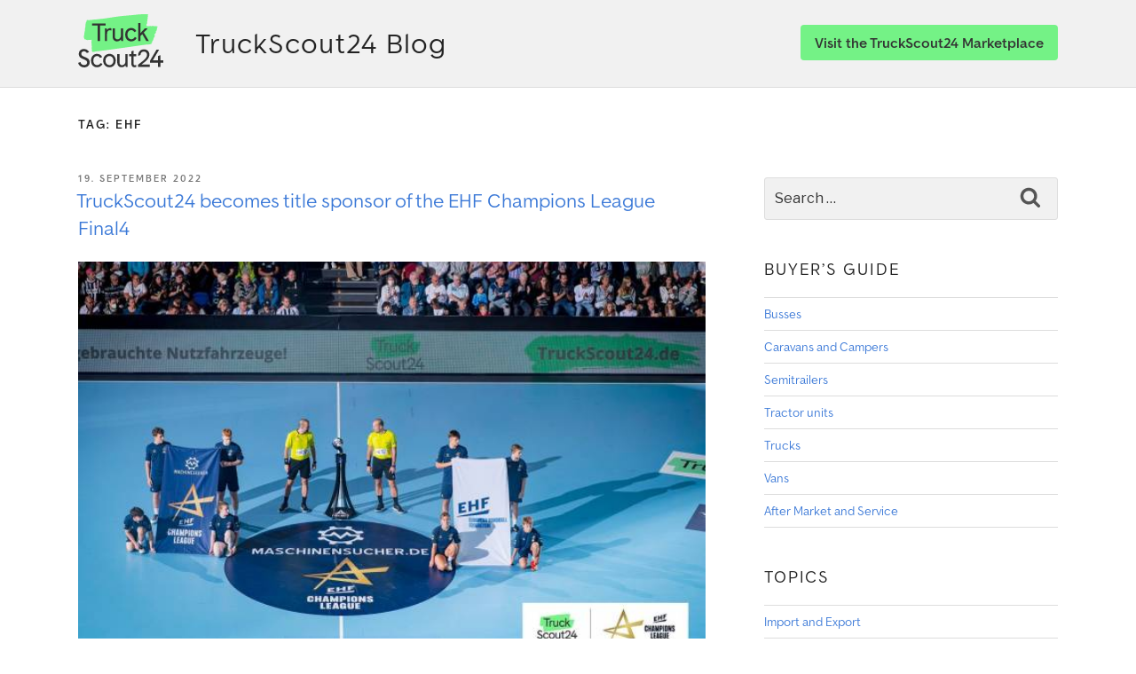

--- FILE ---
content_type: application/javascript
request_url: https://blog.truckscout24.com/wp-content/themes/twentyseventeen-child-green/custom.js?ver=6.8.3
body_size: 289
content:
// When the user scrolls the page, execute myFunction
window.onscroll = function() {
	stickyHeader()
};

// Get the header
var header = document.getElementById("masthead");

// Get the offset position of the navbar
var sticky = header.offsetTop;

// Add the sticky class to the header when you reach its scroll position. Remove "sticky" when you leave the scroll position
function stickyHeader() {
	if (window.pageYOffset > sticky) {
		header.classList.add("sticky");
	} else {
		header.classList.remove("sticky");
	}
} 
